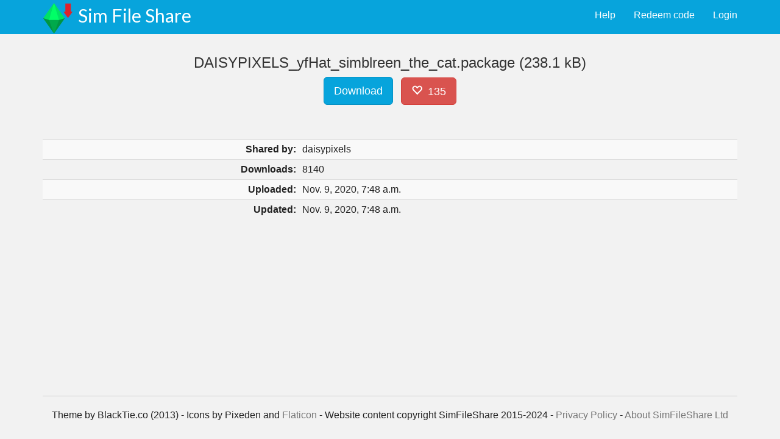

--- FILE ---
content_type: text/html; charset=utf-8
request_url: https://www.simfileshare.net/download/2147302/
body_size: 9503
content:



<!DOCTYPE html>
<html lang="en">
  <head>
    <meta charset="utf-8">
    <meta http-equiv="X-UA-Compatible" content="IE=edge">
    <meta name="viewport" content="width=device-width, initial-scale=1.0">
    <meta name="description" content="">
    <meta name="author" content="">
    <link rel="shortcut icon" href="https://static.simfileshare.net/assets/img/favicon.png">

    <title>Sim File Share - Filehosting for Simmers</title>

    <!-- Bootstrap core CSS -->
    <link href="https://static.simfileshare.net/assets/css/bootstrap.css" rel="stylesheet">

    <!-- Custom styles for this template -->
    <link href="https://static.simfileshare.net/assets/css/main.css" rel="stylesheet">

    
    <link href="https://static.simfileshare.net/assets/css/ads.css?cb=20240515_2" rel="stylesheet">
    

    

<style type="text/css">
#filedetails > tbody > tr > th { text-align: right; align: right }
#heart { padding-bottom: 9px; margin-left: 0.5em }
#heartcount { margin-left: 0.2em }
.table-nonfluid {
  width: auto !important;
}
</style>


    <style>
p.profilebuttons > a.btn { margin-right:0.5em; }
    </style>

    <!-- Fonts from Google Fonts -->
        <link href='https://fonts.googleapis.com/css?family=Lato:300,400,900' rel='stylesheet' type='text/css'>

    <!-- HTML5 shim and Respond.js IE8 support of HTML5 elements and media queries -->
    <!--[if lt IE 9]>
      <script src="https://oss.maxcdn.com/libs/html5shiv/3.7.0/html5shiv.js"></script>
      <script src="https://oss.maxcdn.com/libs/respond.js/1.3.0/respond.min.js"></script>
    <![endif]-->

    
    <script data-cfasync="false">window.nitroAds=window.nitroAds||{createAd:function(){return new Promise(e=>{window.nitroAds.queue.push(["createAd",arguments,e])})},addUserToken:function(){window.nitroAds.queue.push(["addUserToken",arguments])},queue:[]};</script>
    <script data-cfasync="false" async src="https://s.nitropay.com/ads-1898.js"></script>
    
  </head>

  <body>

    <!-- Fixed navbar -->
    <div class="navbar navbar-default navbar-fixed-top">
      <div class="container">
        <div class="navbar-header">
          <button type="button" class="navbar-toggle" data-toggle="collapse" data-target=".navbar-collapse">
            <span class="icon-bar"></span>
            <span class="icon-bar"></span>
            <span class="icon-bar"></span>
          </button>
                  <a href="#" style="float:left; padding-right:0.5em; padding-top:0.3em"><img src="https://static.simfileshare.net/assets/img/icon-50.png"></a>
          <a href="/" class="navbar-brand">Sim File Share </a>
        </div>
        <div class="navbar-collapse collapse">
          <ul class="nav navbar-nav navbar-right">
<li>

    <a href="/accounts/login/" class="pull-right">Login</a>
    <a href="/redeemcode/" class="pull-right">Redeem code</a>
    <a href="/support/" class="pull-right">Help</a>

</li>
          </ul>
        </div><!--/.nav-collapse -->
      </div>
    </div>


    <div id="adslot-gutter-left" class="adslot-gutter" style="left: 8px"></div>
    <div id="adslot-gutter-right" class="adslot-gutter" style="right: 8px"></div>


        <div class="container">
                <div class="row">
                        <div class="col-lg-12">
			

      

			

<div class="container-fluid" style="min-height:100%">

 <div class="row centered">
  <h3 class="col-lg-12">DAISYPIXELS_yfHat_simblreen_the_cat.package (238.1 kB)</h3>
 </div>

 <div class="row centered">
  <div class="col-lg-12">
   
   <a class="btn btn-primary btn-lg" id="btn-download" href="https://cdn.simfileshare.net/download/2147302/?dl">Download</a>
   
   <a class="btn btn-danger btn-lg" id="heart"><span id="hearticon" data-fileid="2147302" class="glyphicon glyphicon-heart-empty"></span> <span id="heartcount">135</span></a>
  </div>

 </div>

 <div class="row mt">

  
   <!-- SFS Download #1
  <div class="col-lg-4 col-lg-push-8 col-md-5 col-md-push-7 hidden-xs">
   <div class="alert alert-info" style="width:300px; margin:auto; margin-bottom:0"><strong>Advert:</strong> This is an advert.</div>
   <div class="adreplace" style="width:300px; height:250px; display:table; text-align:center">

    <span style="display:table-cell; vertical-align:middle; position:relative">
    <h4 class="hadreplace">There should be an advert here!</h4>
	<p class="hadreplace">We know nobody likes ads much, but they're how we pay the site's bills. So please consider not blocking our ads - we won't serve you popups or malware.</p>
	<div id="pubclerks_5498"></div>

    </span>


   </div>
  </div>
  -->
  

   <table class="table table-striped table-condensed" id="filedetails" style="margin-top:1em">
    <tbody>
    
    <tr><th>Shared by:</th><td>
      
        daisypixels
      
    </td></tr>
    
    <tr><th>Downloads:</th><td>8140</td></th>

    <tr><th>Uploaded:</th><td>Nov. 9, 2020, 7:48 a.m.</td></tr> 
    <tr><th>Updated:</th><td>Nov. 9, 2020, 7:48 a.m.</td></tr> 
    

    
    </tbody>
   </table>

 </div>
</div>

<!---Escape base.html divs because they're getting in the way-->
</div>
</div>
</div>

<!--<footer class="footer-inline hidden-xs">
   <div class="alert alert-info" style="width:728px; margin:auto; margin-bottom:0"><strong>Advert:</strong> This is an advert.</div>
   <div class="adreplace" style="width:728px; height:90px; display:table; text-align:center">

    <span style="display:table-cell; vertical-align:middle; position:relative">
    <h4 class="hadreplace">There should be an advert here!</h4>
    <p class="hadreplace">We know nobody likes ads much, but they're how we pay the site's bills. So please consider not blocking our ads - we won't serve you popups or malware.</p>
	<div id="pubclerks_5501"></div>
    </span>

  </div>
</footer> -->



                        </div>
		</div>
	</div>
<br clear="both"/>
<footer>
        <div class="container">
                <div class="row centered">
                        <div class="col-lg-12">
				<hr />
				<p class="centered">
                                	Theme by BlackTie.co (2013) - 
					Icons by Pixeden and <a href="http://www.flaticon.com" title="Flaticon">Flaticon</a> - 
					Website content copyright SimFileShare 2015-2024 - 
					<a href="/support/privacy/">Privacy Policy</a> -
					<a href="/support/about/">About SimFileShare Ltd</a>
					<span data-ccpa-link="1"><span>
<div id="ncmp-consent-link"></div>
				</p>
                        </div>
                </div>
        </div><!-- /container -->
</footer>



<script>
window['nitroAds'].createAd('adslot-video', {
  "refreshTime": 30,
  "format": "floating",
  "mediaQuery": "(min-width: 1025px)"
});
</script>

<div id="adslot-sticky-footer"></div>
<script>
window['nitroAds'].createAd('adslot-sticky-footer', {
  "refreshTime": 30,
  "format": "anchor",
  "anchor": "bottom",
  "anchorPersistClose": true,
  "mediaQuery": "(min-width: 1025px)"
});
</script>
<script>
window['nitroAds'].createAd('adslot-gutter-left', {
  "refreshTime": 30,
  "renderVisibleOnly": false,
  "sizes": [
    [
      "160",
      "600"
    ]
  ]
});
</script>
<script>
window['nitroAds'].createAd('adslot-gutter-right', {
  "refreshTime": 30,
  "renderVisibleOnly": false,
  "sizes": [
    [
      "160",
      "600"
    ]
  ]
});
</script>



    <!-- Bootstrap core JavaScript
    ================================================== -->
    <!-- Placed at the end of the document so the pages load faster -->
    <script src="https://code.jquery.com/jquery-1.10.2.min.js"></script>
    <script src="https://static.simfileshare.net/assets/js/bootstrap.min.js"></script>

<script type="text/javascript">
$('#heart').click(function() {
  hearticon = $('#hearticon');
  heartcount = $('#heartcount');
  curClass = hearticon.attr('class');
  heartCounter = parseInt(heartcount.text());
  $.get('/heart/' + hearticon.attr("data-fileid") + '/', function(data) {
    if (curClass == "glyphicon glyphicon-heart-empty") {
      hearticon.removeClass('glyphicon-heart-empty').addClass('glyphicon-heart');
      heartCounter++;
    } else {
      hearticon.removeClass('glyphicon-heart').addClass('glyphicon-heart-empty');
      heartCounter--;
    }
    heartcount.text(heartCounter);
  });
 ga('send', 'event', {
    eventCategory: 'Downloads',
    eventAction: 'HeartUnheart',
 });
});

$('#btn-download').click(function() {
 ga('send', 'event', {
  eventCategory: 'Downloads',
  eventAction: 'FileDownload',
 });
 btndownload = $('#btn-download');
 btndownload.removeClass('btn-primary').addClass('btn-success');
});
</script>







<script type="text/javascript">
$(window).load(function(){
	$('#ToUModal').modal({backdrop: 'static'});
});
</script>


<script>
  (function(i,s,o,g,r,a,m){i['GoogleAnalyticsObject']=r;i[r]=i[r]||function(){
  (i[r].q=i[r].q||[]).push(arguments)},i[r].l=1*new Date();a=s.createElement(o),
  m=s.getElementsByTagName(o)[0];a.async=1;a.src=g;m.parentNode.insertBefore(a,m)
  })(window,document,'script','//www.google-analytics.com/analytics.js','ga');

  ga('create', 'UA-71961048-1', 'auto');
  ga('send', 'pageview');

</script>
 



<script type="text/javascript">
  var csrf_token = "9Z8JGBqYnBZotJVqz81H1ZYw3wsQjLXWKXTIjRx2WCqRjB6Syy0ZJAE4MnW1flqm";
  var tz_set_endpoint = '/tz_detect/set/';
  var csrf_header_name = 'x-csrftoken';
  (function() {
    var tz_script = document.createElement('script');
    tz_script.src = 'https://static.simfileshare.net/tz_detect/js/tzdetect.min.js';
    tz_script.setAttribute('async', 'true');
    var s = document.getElementsByTagName('script')[0]; s.parentNode.insertBefore(tz_script, s);
  })();
</script>

  

  </body>
</html>


--- FILE ---
content_type: text/css
request_url: https://static.simfileshare.net/assets/css/main.css
body_size: 1283
content:
/*
 * Author: Carlos Alvarez
 * URL: http://alvarez.is
 *
 * Project Name: FLATTY - Free Bootstrap 3 Theme
 * Version: 1.0
 * URL: http://blacktie.co
 */

html {
    height: 100%;
}

body {
  background-color: #f2f2f2;
 /*   font-family: 'Lato', sans-serif; */
    font-weight: 300;
    font-size: 16px;
    color: #222;

    -webkit-font-smoothing: antialiased;
    -webkit-overflow-scrolling: touch;
  padding-top: 70px;
  padding-bottom: 87px;
  min-height: 100%;
  position: relative;
}

/* Titles */
h1, h2, h3, h4, h5, h6 {
   /*  font-family: 'Lato', sans-serif; */
    font-weight: 300;
    color: #333;
}

h1 {
	font-size: 40px;
}

h3 {
	/* color: #95a5a6; */
	font-weight: 400;
}

h4 {
	/* color: #95a5a6; */
	font-weight: 400;
	font-size: 20px;
}

.hadreplace {
        font-family: 'Lato';
	color: #eee;
	line-height: 0.88888888;
}

/* Paragraph & Typographic */
p {
    line-height: 28px;
    margin-bottom: 25px;
    font-size: 16px;
}

.centered {
    text-align: center;
}

/* Links */
a {
    color: #777; 
    word-wrap: break-word;

    -webkit-transition: color 0.1s ease-in, background 0.1s ease-in;
    -moz-transition: color 0.1s ease-in, background 0.1s ease-in;
    -ms-transition: color 0.1s ease-in, background 0.1s ease-in;
    -o-transition: color 0.1s ease-in, background 0.1s ease-in;
    transition: color 0.1s ease-in, background 0.1s ease-in;
}

a:hover,
a:focus {
    color: #7b7b7b;
    text-decoration: none;
    outline: 0;
}

a:before,
a:after {
    -webkit-transition: color 0.1s ease-in, background 0.1s ease-in;
    -moz-transition: color 0.1s ease-in, background 0.1s ease-in;
    -ms-transition: color 0.1s ease-in, background 0.1s ease-in;
    -o-transition: color 0.1s ease-in, background 0.1s ease-in;
    transition: color 0.1s ease-in, background 0.1s ease-in;
}

.btn-primary {
    background-color: #07a4dc;
    border-color: #068fc1;
}

.btn-primary:hover,
.btn-primary:focus,
.btn-primary:active,
.btn-primary.active,
.open .dropdown-toggle.btn-primary {
    background-color: #068fc1;
    border-color: #04678b;
}

.btn-success {
    background-color: #33cc70;
    border-color: #2db463;
}

.btn-success:hover,
.btn-success:focus,
.btn-success:active,
.btn-success.active,
.open .dropdown-toggle.btn-success {
    background-color: #2db463;
    border-color: #22874a;
}

.btn-outline {
    background-color: transparent;
    color: inherit;
    transition: all .5s;
}

.btn-primary.btn-outline {
    color: #07a4dc;
}

.btn-success.btn-outline {
    color: #5cb85c;
}

.btn-info.btn-outline {
    color: #5bc0de;
}

.btn-warning.btn-outline {
    color: #f0ad4e;
}

.btn-danger.btn-outline {
    color: #d9534f;
}

.btn-primary.btn-outline:hover,
.btn-success.btn-outline:hover,
.btn-info.btn-outline:hover,
.btn-warning.btn-outline:hover,
.btn-warning.btn-outline:hover {
    color: #fff;
}

hr {
    display: block;
    height: 1px;
    border: 0;
    border-top: 1px solid #ccc;
    margin: 1em 0;
    padding: 0;
}

.navbar-default {
	background-color: #07A4DC;
	border-color: transparent;
}

.navbar-default .navbar-brand {
	color: white;
	font-family: 'Lato'; sans-serif;
	font-weight: 400;
	/* font-size: 2.5em; */
}

.navbar-default .navbar-nav > li > a {
	color: white;
}

/* Helpers */

.mt {
	margin-top: 40px;
	margin-bottom: 40px;
}

.form-control {
	height: 42px;
	font-size: 18px;
	width: 280px;
}

i {
	margin: 8px;
	color: #3498db; 
}

.profilebuttons {
	margin-bottom: 25px;
}

/* HeaderWrap */
#headerwrap {
	/* background: url(../img/bg01.jpg) no-repeat center top; */
	background-color: #07A4DC;
	margin-top: -20px; 
	padding-top:30px;
	background-attachment: relative;
	background-position: center center;
	min-height: 450px;
	width: 100%;
	
    -webkit-background-size: 100%;
    -moz-background-size: 100%;
    -o-background-size: 100%;
    background-size: 100%;

    -webkit-background-size: cover;
    -moz-background-size: cover;
    -o-background-size: cover;
    background-size: cover;
}

#headerwrap h1 {
	margin-top: 60px;
	margin-bottom: 15px;
	color: white;
	font-size: 45px;
	font-weight: 300;
	font-family: 'Lato', sans-serif;
	letter-spacing: 1px;
}

/* footers */
footer {
	position: absolute;
	bottom: 0;
	margin-top: 25px;
	width: 100%;
	left: auto;
	right: auto;
}

.footer-inline {
	margin-bottom: 115px;
}
